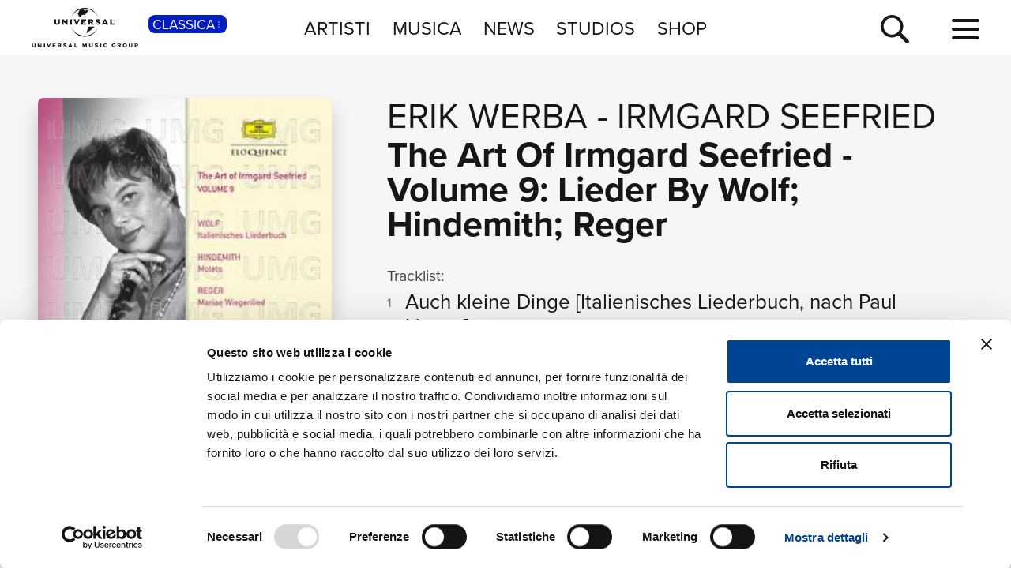

--- FILE ---
content_type: text/html; charset=UTF-8
request_url: https://www.universalmusic.it/musica-classica/album/the-art-of-irmgard-seefried-volume-9-lieder-by-wolf-hindemith-reger_31317548344/
body_size: 7005
content:
<!DOCTYPE html>
<html lang="it">  
	<head> 
				<meta charset="UTF-8">
<title>The Art Of Irmgard Seefried - Volume 9: Lieder By Wolf; Hindemith; Reger  di Irmgard Seefried, Erik Werba - Musica - Universal Music Italia</title>  
<meta name="description" content="The Art Of Irmgard Seefried - Volume 9: Lieder By Wolf; Hindemith; Reger  le tracce musicali dell'album di Irmgard Seefried, Erik Werba, naviga il sito per la discografia completa di Irmgard Seefried, Erik Werba e le sue novità musicali">
<meta name="keywords" content="The Art Of Irmgard Seefried - Volume 9: Lieder By Wolf; Hindemith; Reger, cd novità, novità classica, album  classica">


<meta name="viewport" content="width=device-width, initial-scale=1">
<meta name="facebook-domain-verification" content="8gj1o20ln9pvtxftj1yhj13akmpsp2">

<link rel="apple-touch-icon" sizes="180x180" href="/apple-touch-icon.png">
<link rel="icon" type="image/svg+xml" href="/favicon.svg" />
<link rel="icon" type="image/png" sizes="32x32" href="/favicon-32x32.png">
<link rel="icon" type="image/png" sizes="16x16" href="/favicon-16x16.png">
<link rel="manifest" href="/site.webmanifest">

<meta property="og:image" content="https://www.universalmusic.it/dbcommon/file/cover/31317548344.jpg">

<link rel="canonical" href="https://www.universalmusic.it/musica-classica/album/the-art-of-irmgard-seefried-volume-9-lieder-by-wolf-hindemith-reger_31317548344/">

<!--[if IE]>
    <meta http-equiv="X-UA-Compatible" content="IE=edge,chrome=1">
<![endif]-->

<link rel="stylesheet" href="https://use.typekit.net/duq1uwx.css">

<link rel="stylesheet" href="../../../common/css-min/styles.css" as="style" fetchpriority="high">

<script nonce="selfinline">

  var $MVCdominio = "https://www.universalmusic.it/";
  var $MVCdominioF = "https://www.universalmusic.it/musica-classica/";
  var $MVCe = "p";
  var $MVCdivisione = "classica";

</script>

  
  <script src="../../../common/js-min/main-min.js" data-cookieconsent="ignore"></script>
  


    
    <script id="Cookiebot" src="https://consent.cookiebot.com/uc.js" data-cbid="d0f658b5-9603-45ae-8ecb-c23f61a9df34" data-blockingmode="auto" type="text/javascript"></script>
    
    <!-- Google tag (gtag.js) -->
    <script async src="https://www.googletagmanager.com/gtag/js?id=G-QBM3N30NYF"></script>
    <script>
      window.dataLayer = window.dataLayer || [];
      function gtag(){dataLayer.push(arguments);}
      gtag('js', new Date());
    
      gtag('config', 'G-QBM3N30NYF');
    </script>
    
    <script>
      window.dataLayer = window.dataLayer || [];
      function gtag(){dataLayer.push(arguments);}	
    </script>
  
    <script type="text/plain" src="../../../common/js-min/datalayer-inc-min.js" data-cookieconsent="statistics"></script>
  
  
			</head>
	<body class="p-album-dettaglio s-album menu-top-menu bgc-grigio01">
		<div id="menu-top-e-submenu">
	<div id="menu-top">
		<nav class="menu-top-container d-flex flex-wrap align-items-center justify-content-center justify-content-between">
			<div class="menu-top-logo align-items-center col-7 col-lg-3" style="">
				<a class="menu-top-logoimg" href="../../../musica-classica/"><img src="../../../static/images/umg-logo-black.svg" alt="UMG Universal Music Group" width="135" height="50"></a>
				<span class="menu-top-divisione">
					CLASSICA<img src="../../../static/images/icon/dot-menu-white.svg" alt="divisione" width="10" height="10">
				</span>
			</div>
			<ul class="menu-top-voci nav col-auto justify-content-center d-none d-lg-flex">
				<li class="menu-top-voce "><a href="../../../musica-classica/artisti/in-primo-piano/" >ARTISTI</a></li>
				<li class="menu-top-voce "><a href="../../../musica-classica/nuove-uscite/" >MUSICA</a></li>
				<li class="menu-top-voce "><a href="../../../musica-classica/news/" >NEWS</a></li>
				<li class="menu-top-voce"><a href="https://studios.universalmusic.it/" rel="noopener" target="_blank">STUDIOS</a></li>
				<li class="menu-top-voce"><a href="https://shop.universalmusic.it/" rel="noopener" target="_blank">SHOP</a></li>
			</ul>
			<nav class="menu-top-dx col-5 col-lg-3 text-end">
				<a id="menu-top-cerca" class="menu-top-cerca" href="../../../musica-classica/ricerca/"><img src="../../../static/images/icon/search-black.svg" alt="Cerca" width="37" height="37"></a>
			</nav>
		</nav>
	</div>
	</div>		<div class="main-container">
			<div class="container-prodotto-dettaglio container-base bgc-grigio01">
	<section class="prodotto-dettaglio-section container-fluid">
		<div class="prodotto-dettaglio-el row">
			<div class="prodotto-dettaglio-img-container col-12 col-lg-4 nonvisibile-mobile">
				<div class="prodotto-dettaglio-img">
					<figure>
						<picture class="prodotto-dettaglio-img-picture">
						<source media="(max-width: 575px)" srcset="../../../dbcommon/file/cover/31317548344_thumb.jpg" type="image/jpeg" width="250" height="250"><source media="(min-width: 576px) and (max-width: 1023px)" srcset="../../../dbcommon/file/cover/31317548344_medium.jpg" type="image/jpeg" width="250" height="250"><source media="(min-width: 1024px)" srcset="../../../dbcommon/file/cover/31317548344.jpg" type="image/jpeg" width="250" height="250"><img src="../../../dbcommon/file/cover/31317548344.jpg" width="250" height="250" class=""  alt="The Art Of Irmgard Seefried - Volume 9: Lieder By Wolf; Hindemith; Reger - Irmgard Seefried, Erik Werba" loading="lazy">						</picture>
					<figure>
					<div class="p-dettaglio-btn-01">
											</div>
					<section class="prodotto-dettaglio-formati-container">
												<h4 class="prodotto-dettaglio-formati-tit">Formati disponibili:</h4>
												<div class="prodotto-dettaglio-formati-el">
							<div class="prodotto-dettaglio-formati-el-formato">
								<span class="prodotto-dettaglio-formati-el-formato-corto">Digitale</span>
								eAlbum Audio							</div>
														<div class="prodotto-dettaglio-formati-el-data">
								<span class="prodotto-dettaglio-formati-el-data-txt">Data di pubblicazione: </span>
								17.11.2014							</div>
							<div class="prodotto-dettaglio-formati-el-upc">
								<span class="prodotto-dettaglio-formati-el-upc-txt">UPC:</span>
								00028948090594							</div>
													</div>
																		
												<div class="prodotto-dettaglio-formati-el">
							<div class="prodotto-dettaglio-formati-el-etichetta">
								<span class="prodotto-dettaglio-formati-el-etichetta-txt">Etichetta:</span>
								Deutsche Grammophon (DG)							</div>
						</div>
												
												<div class="prodotto-dettaglio-formati-el">
							<h4 class="prodotto-dettaglio-formati-tit">Compositori:</h4>
														<div class="prodotto-dettaglio-formati-el-etichetta">
								<a href="../../../musica-classica/ricerca/album-compositori/?ccidco=20000098476" aria-label="Hugo Wolf" class="compositore-btn">Hugo Wolf</a>
							</div>
														<div class="prodotto-dettaglio-formati-el-etichetta">
								<a href="../../../musica-classica/ricerca/album-compositori/?ccidco=20000141588" aria-label="Max Reger" class="compositore-btn">Max Reger</a>
							</div>
														<div class="prodotto-dettaglio-formati-el-etichetta">
								<a href="../../../musica-classica/ricerca/album-compositori/?ccidco=20000116399" aria-label="Paul Hindemith" class="compositore-btn">Paul Hindemith</a>
							</div>
													</div>
												
					</section>
				</div>
			</div>
			<div class="prodotto-dettaglio-articolo-container col-12 col-lg-8">
				<header>
										<h2 class="prodotto-dettaglio-artista">
										<a href="../../../musica-classica/artista/erik-werba_20000094787/">Erik Werba</a> 
					 - 					<a href="../../../musica-classica/artista/irmgard-seefried_20000119494/">Irmgard Seefried</a> 
										</h2>
										<h1 class="prodotto-dettaglio-titolo">The Art Of Irmgard Seefried - Volume 9: Lieder By Wolf; Hindemith; Reger</h1>
				</header>
				<figure class="prodotto-dettaglio-img nonvisibile-desktop">
					<picture class="prodotto-dettaglio-img-picture">
					<source media="(max-width: 575px)" srcset="../../../dbcommon/file/cover/31317548344_thumb.jpg" type="image/jpeg" width="250" height="250"><source media="(min-width: 576px) and (max-width: 1023px)" srcset="../../../dbcommon/file/cover/31317548344_medium.jpg" type="image/jpeg" width="250" height="250"><source media="(min-width: 1024px)" srcset="../../../dbcommon/file/cover/31317548344.jpg" type="image/jpeg" width="250" height="250"><img src="../../../dbcommon/file/cover/31317548344.jpg" width="250" height="250" class=""  alt="The Art Of Irmgard Seefried - Volume 9: Lieder By Wolf; Hindemith; Reger - Irmgard Seefried, Erik Werba" loading="lazy">					</picture>
				</figure>
				
								
								<main class="prodotto-dettaglio-tracklist-container">
					<h4 id="prodotto-dettaglio-tracklist-tit" class="prodotto-dettaglio-tracklist-tit">Tracklist:</h4>
					<section class="prodotto-dettaglio-tracklist">
						
												<div id="prodotto-dettaglio-scroll-tracklist" class="prodotto-dettaglio-scroll prodotto-dettaglio-scroll-fade">
							
							
																					<article class="prodotto-dettaglio-traccia">
								<div class="prodotto-dettaglio-traccia-sommario row">
									<span class="prodotto-dettaglio-traccia-sommario-ord align-self-start">1</span> 
									<h5 class="prodotto-dettaglio-traccia-sommario-tit align-self-end"><span>Auch kleine Dinge <span>[Italienisches Liederbuch, nach Paul Heyse]</span></span></h5> 
									<span class="prodotto-dettaglio-traccia-sommario-tmp align-self-end">02:11</span>
								</div>
								<div class="prodotto-dettaglio-traccia-artista">Irmgard Seefried, Erik Werba</div>
								<div class="prodotto-dettaglio-traccia-esecuzioni d-none"> Soprano:  Irmgard Seefried  -  Piano:  Erik Werba  -  Composer:  Hugo Wolf  -  Producer:  Hans Ritter  -  Producer:  Hans Weber  -  Balance Engineer:  Harald Baudis </div>
							</article>
																					<article class="prodotto-dettaglio-traccia">
								<div class="prodotto-dettaglio-traccia-sommario row">
									<span class="prodotto-dettaglio-traccia-sommario-ord align-self-start">2</span> 
									<h5 class="prodotto-dettaglio-traccia-sommario-tit align-self-end"><span>Schweig einmal still <span>[Italienisches Liederbuch, nach Paul Heyse]</span></span></h5> 
									<span class="prodotto-dettaglio-traccia-sommario-tmp align-self-end">00:58</span>
								</div>
								<div class="prodotto-dettaglio-traccia-artista">Irmgard Seefried, Erik Werba</div>
								<div class="prodotto-dettaglio-traccia-esecuzioni d-none"> Soprano:  Irmgard Seefried  -  Piano:  Erik Werba  -  Composer:  Hugo Wolf  -  Producer:  Hans Ritter  -  Producer:  Hans Weber  -  Balance Engineer:  Harald Baudis </div>
							</article>
																					<article class="prodotto-dettaglio-traccia">
								<div class="prodotto-dettaglio-traccia-sommario row">
									<span class="prodotto-dettaglio-traccia-sommario-ord align-self-start">3</span> 
									<h5 class="prodotto-dettaglio-traccia-sommario-tit align-self-end"><span>Wer rief dich denn? <span>[Italienisches Liederbuch, nach Paul Heyse]</span></span></h5> 
									<span class="prodotto-dettaglio-traccia-sommario-tmp align-self-end">01:04</span>
								</div>
								<div class="prodotto-dettaglio-traccia-artista">Irmgard Seefried, Erik Werba</div>
								<div class="prodotto-dettaglio-traccia-esecuzioni d-none"> Soprano:  Irmgard Seefried  -  Piano:  Erik Werba  -  Composer:  Hugo Wolf  -  Producer:  Hans Ritter  -  Producer:  Hans Weber  -  Balance Engineer:  Harald Baudis </div>
							</article>
																					<article class="prodotto-dettaglio-traccia">
								<div class="prodotto-dettaglio-traccia-sommario row">
									<span class="prodotto-dettaglio-traccia-sommario-ord align-self-start">4</span> 
									<h5 class="prodotto-dettaglio-traccia-sommario-tit align-self-end"><span>Was soll der Zorn <span>[Italienisches Liederbuch, nach Paul Heyse]</span></span></h5> 
									<span class="prodotto-dettaglio-traccia-sommario-tmp align-self-end">01:43</span>
								</div>
								<div class="prodotto-dettaglio-traccia-artista">Irmgard Seefried, Erik Werba</div>
								<div class="prodotto-dettaglio-traccia-esecuzioni d-none"> Soprano:  Irmgard Seefried  -  Piano:  Erik Werba  -  Composer:  Hugo Wolf  -  Producer:  Hans Ritter  -  Producer:  Hans Weber  -  Balance Engineer:  Harald Baudis </div>
							</article>
																					<article class="prodotto-dettaglio-traccia">
								<div class="prodotto-dettaglio-traccia-sommario row">
									<span class="prodotto-dettaglio-traccia-sommario-ord align-self-start">5</span> 
									<h5 class="prodotto-dettaglio-traccia-sommario-tit align-self-end"><span>Verschling der Abgrund meines Liebsten H&uuml;tte <span>[Italienisches Liederbuch, nach Paul Heyse]</span></span></h5> 
									<span class="prodotto-dettaglio-traccia-sommario-tmp align-self-end">01:08</span>
								</div>
								<div class="prodotto-dettaglio-traccia-artista">Irmgard Seefried, Erik Werba</div>
								<div class="prodotto-dettaglio-traccia-esecuzioni d-none"> Soprano:  Irmgard Seefried  -  Piano:  Erik Werba  -  Composer:  Hugo Wolf  -  Producer:  Hans Ritter  -  Producer:  Hans Weber  -  Balance Engineer:  Harald Baudis </div>
							</article>
																					<article class="prodotto-dettaglio-traccia">
								<div class="prodotto-dettaglio-traccia-sommario row">
									<span class="prodotto-dettaglio-traccia-sommario-ord align-self-start">6</span> 
									<h5 class="prodotto-dettaglio-traccia-sommario-tit align-self-end"><span>Ich esse nun mein Brot <span>[Italienisches Liederbuch, nach Paul Heyse]</span></span></h5> 
									<span class="prodotto-dettaglio-traccia-sommario-tmp align-self-end">01:36</span>
								</div>
								<div class="prodotto-dettaglio-traccia-artista">Irmgard Seefried, Erik Werba</div>
								<div class="prodotto-dettaglio-traccia-esecuzioni d-none"> Soprano:  Irmgard Seefried  -  Piano:  Erik Werba  -  Composer:  Hugo Wolf  -  Producer:  Hans Ritter  -  Producer:  Hans Weber  -  Balance Engineer:  Harald Baudis </div>
							</article>
																					<article class="prodotto-dettaglio-traccia">
								<div class="prodotto-dettaglio-traccia-sommario row">
									<span class="prodotto-dettaglio-traccia-sommario-ord align-self-start">7</span> 
									<h5 class="prodotto-dettaglio-traccia-sommario-tit align-self-end"><span>Wenn du, mein Liebster <span>[Italienisches Liederbuch, nach Paul Heyse]</span></span></h5> 
									<span class="prodotto-dettaglio-traccia-sommario-tmp align-self-end">01:36</span>
								</div>
								<div class="prodotto-dettaglio-traccia-artista">Irmgard Seefried, Erik Werba</div>
								<div class="prodotto-dettaglio-traccia-esecuzioni d-none"> Soprano:  Irmgard Seefried  -  Piano:  Erik Werba  -  Composer:  Hugo Wolf  -  Producer:  Hans Ritter  -  Producer:  Hans Weber  -  Balance Engineer:  Harald Baudis </div>
							</article>
																					<article class="prodotto-dettaglio-traccia">
								<div class="prodotto-dettaglio-traccia-sommario row">
									<span class="prodotto-dettaglio-traccia-sommario-ord align-self-start">8</span> 
									<h5 class="prodotto-dettaglio-traccia-sommario-tit align-self-end"><span>Wir haben beide lange Zeit geschwiegen <span>[Italienisches Liederbuch, nach Paul Heyse]</span></span></h5> 
									<span class="prodotto-dettaglio-traccia-sommario-tmp align-self-end">01:59</span>
								</div>
								<div class="prodotto-dettaglio-traccia-artista">Irmgard Seefried, Erik Werba</div>
								<div class="prodotto-dettaglio-traccia-esecuzioni d-none"> Soprano:  Irmgard Seefried  -  Piano:  Erik Werba  -  Composer:  Hugo Wolf  -  Producer:  Hans Ritter  -  Producer:  Hans Weber  -  Balance Engineer:  Harald Baudis </div>
							</article>
																					<article class="prodotto-dettaglio-traccia">
								<div class="prodotto-dettaglio-traccia-sommario row">
									<span class="prodotto-dettaglio-traccia-sommario-ord align-self-start">9</span> 
									<h5 class="prodotto-dettaglio-traccia-sommario-tit align-self-end"><span>Mein Liebster singt <span>[Italienisches Liederbuch, nach Paul Heyse]</span></span></h5> 
									<span class="prodotto-dettaglio-traccia-sommario-tmp align-self-end">01:22</span>
								</div>
								<div class="prodotto-dettaglio-traccia-artista">Irmgard Seefried, Erik Werba</div>
								<div class="prodotto-dettaglio-traccia-esecuzioni d-none"> Soprano:  Irmgard Seefried  -  Piano:  Erik Werba  -  Composer:  Hugo Wolf  -  Producer:  Hans Ritter  -  Producer:  Hans Weber  -  Balance Engineer:  Harald Baudis </div>
							</article>
																					<article class="prodotto-dettaglio-traccia">
								<div class="prodotto-dettaglio-traccia-sommario row">
									<span class="prodotto-dettaglio-traccia-sommario-ord align-self-start">10</span> 
									<h5 class="prodotto-dettaglio-traccia-sommario-tit align-self-end"><span>Wohl kenn&#039; ich euren Stand <span>[Italienisches Liederbuch, nach Paul Heyse]</span></span></h5> 
									<span class="prodotto-dettaglio-traccia-sommario-tmp align-self-end">01:40</span>
								</div>
								<div class="prodotto-dettaglio-traccia-artista">Irmgard Seefried, Erik Werba</div>
								<div class="prodotto-dettaglio-traccia-esecuzioni d-none"> Soprano:  Irmgard Seefried  -  Piano:  Erik Werba  -  Composer:  Hugo Wolf  -  Producer:  Hans Ritter  -  Producer:  Hans Weber  -  Balance Engineer:  Harald Baudis </div>
							</article>
																					<article class="prodotto-dettaglio-traccia">
								<div class="prodotto-dettaglio-traccia-sommario row">
									<span class="prodotto-dettaglio-traccia-sommario-ord align-self-start">11</span> 
									<h5 class="prodotto-dettaglio-traccia-sommario-tit align-self-end"><span>Man sagt mir <span>[Italienisches Liederbuch, nach Paul Heyse]</span></span></h5> 
									<span class="prodotto-dettaglio-traccia-sommario-tmp align-self-end">01:11</span>
								</div>
								<div class="prodotto-dettaglio-traccia-artista">Irmgard Seefried, Erik Werba</div>
								<div class="prodotto-dettaglio-traccia-esecuzioni d-none"> Soprano:  Irmgard Seefried  -  Piano:  Erik Werba  -  Composer:  Hugo Wolf  -  Producer:  Hans Ritter  -  Producer:  Hans Weber  -  Balance Engineer:  Harald Baudis </div>
							</article>
																					<article class="prodotto-dettaglio-traccia">
								<div class="prodotto-dettaglio-traccia-sommario row">
									<span class="prodotto-dettaglio-traccia-sommario-ord align-self-start">12</span> 
									<h5 class="prodotto-dettaglio-traccia-sommario-tit align-self-end"><span>Mir ward gesagt <span>[Italienisches Liederbuch, nach Paul Heyse]</span></span></h5> 
									<span class="prodotto-dettaglio-traccia-sommario-tmp align-self-end">01:34</span>
								</div>
								<div class="prodotto-dettaglio-traccia-artista">Irmgard Seefried, Erik Werba</div>
								<div class="prodotto-dettaglio-traccia-esecuzioni d-none"> Soprano:  Irmgard Seefried  -  Piano:  Erik Werba  -  Composer:  Hugo Wolf  -  Producer:  Hans Ritter  -  Producer:  Hans Weber  -  Balance Engineer:  Harald Baudis </div>
							</article>
																					<article class="prodotto-dettaglio-traccia">
								<div class="prodotto-dettaglio-traccia-sommario row">
									<span class="prodotto-dettaglio-traccia-sommario-ord align-self-start">13</span> 
									<h5 class="prodotto-dettaglio-traccia-sommario-tit align-self-end"><span>Heut&#039; Nacht erhob ich mich <span>[Italienisches Liederbuch, nach Paul Heyse]</span></span></h5> 
									<span class="prodotto-dettaglio-traccia-sommario-tmp align-self-end">01:44</span>
								</div>
								<div class="prodotto-dettaglio-traccia-artista">Irmgard Seefried, Erik Werba</div>
								<div class="prodotto-dettaglio-traccia-esecuzioni d-none"> Soprano:  Irmgard Seefried  -  Piano:  Erik Werba  -  Composer:  Hugo Wolf  -  Producer:  Hans Ritter  -  Producer:  Hans Weber  -  Balance Engineer:  Harald Baudis </div>
							</article>
																					<article class="prodotto-dettaglio-traccia">
								<div class="prodotto-dettaglio-traccia-sommario row">
									<span class="prodotto-dettaglio-traccia-sommario-ord align-self-start">14</span> 
									<h5 class="prodotto-dettaglio-traccia-sommario-tit align-self-end"><span>O w&auml;r&#039; dein Haus durchsichtig <span>[Italienisches Liederbuch, nach Paul Heyse]</span></span></h5> 
									<span class="prodotto-dettaglio-traccia-sommario-tmp align-self-end">01:17</span>
								</div>
								<div class="prodotto-dettaglio-traccia-artista">Irmgard Seefried, Erik Werba</div>
								<div class="prodotto-dettaglio-traccia-esecuzioni d-none"> Soprano:  Irmgard Seefried  -  Piano:  Erik Werba  -  Composer:  Hugo Wolf  -  Producer:  Hans Ritter  -  Producer:  Hans Weber  -  Balance Engineer:  Harald Baudis </div>
							</article>
																					<article class="prodotto-dettaglio-traccia">
								<div class="prodotto-dettaglio-traccia-sommario row">
									<span class="prodotto-dettaglio-traccia-sommario-ord align-self-start">15</span> 
									<h5 class="prodotto-dettaglio-traccia-sommario-tit align-self-end"><span>Gesegnet sei das Gr&uuml;n <span>[Italienisches Liederbuch, nach Paul Heyse]</span></span></h5> 
									<span class="prodotto-dettaglio-traccia-sommario-tmp align-self-end">01:19</span>
								</div>
								<div class="prodotto-dettaglio-traccia-artista">Irmgard Seefried, Erik Werba</div>
								<div class="prodotto-dettaglio-traccia-esecuzioni d-none"> Soprano:  Irmgard Seefried  -  Piano:  Erik Werba  -  Composer:  Hugo Wolf  -  Producer:  Hans Ritter  -  Producer:  Hans Weber  -  Balance Engineer:  Harald Baudis </div>
							</article>
																					<article class="prodotto-dettaglio-traccia">
								<div class="prodotto-dettaglio-traccia-sommario row">
									<span class="prodotto-dettaglio-traccia-sommario-ord align-self-start">16</span> 
									<h5 class="prodotto-dettaglio-traccia-sommario-tit align-self-end"><span>Ihr jungen Leute <span>[Italienisches Liederbuch, nach Paul Heyse]</span></span></h5> 
									<span class="prodotto-dettaglio-traccia-sommario-tmp align-self-end">01:11</span>
								</div>
								<div class="prodotto-dettaglio-traccia-artista">Irmgard Seefried, Erik Werba</div>
								<div class="prodotto-dettaglio-traccia-esecuzioni d-none"> Soprano:  Irmgard Seefried  -  Piano:  Erik Werba  -  Composer:  Hugo Wolf  -  Producer:  Hans Ritter  -  Producer:  Hans Weber  -  Balance Engineer:  Harald Baudis </div>
							</article>
																					<article class="prodotto-dettaglio-traccia">
								<div class="prodotto-dettaglio-traccia-sommario row">
									<span class="prodotto-dettaglio-traccia-sommario-ord align-self-start">17</span> 
									<h5 class="prodotto-dettaglio-traccia-sommario-tit align-self-end"><span>Du denkst mit einem F&auml;dchen <span>[Italienisches Liederbuch, nach Paul Heyse]</span></span></h5> 
									<span class="prodotto-dettaglio-traccia-sommario-tmp align-self-end">01:04</span>
								</div>
								<div class="prodotto-dettaglio-traccia-artista">Irmgard Seefried, Erik Werba</div>
								<div class="prodotto-dettaglio-traccia-esecuzioni d-none"> Soprano:  Irmgard Seefried  -  Piano:  Erik Werba  -  Composer:  Hugo Wolf  -  Producer:  Hans Ritter  -  Producer:  Hans Weber  -  Balance Engineer:  Harald Baudis </div>
							</article>
																					<article class="prodotto-dettaglio-traccia">
								<div class="prodotto-dettaglio-traccia-sommario row">
									<span class="prodotto-dettaglio-traccia-sommario-ord align-self-start">18</span> 
									<h5 class="prodotto-dettaglio-traccia-sommario-tit align-self-end"><span>Mein Liebster ist so klein <span>[Italienisches Liederbuch, nach Paul Heyse]</span></span></h5> 
									<span class="prodotto-dettaglio-traccia-sommario-tmp align-self-end">01:33</span>
								</div>
								<div class="prodotto-dettaglio-traccia-artista">Irmgard Seefried, Erik Werba</div>
								<div class="prodotto-dettaglio-traccia-esecuzioni d-none"> Soprano:  Irmgard Seefried  -  Piano:  Erik Werba  -  Composer:  Hugo Wolf  -  Producer:  Hans Ritter  -  Producer:  Hans Weber  -  Balance Engineer:  Harald Baudis </div>
							</article>
																					<article class="prodotto-dettaglio-traccia">
								<div class="prodotto-dettaglio-traccia-sommario row">
									<span class="prodotto-dettaglio-traccia-sommario-ord align-self-start">19</span> 
									<h5 class="prodotto-dettaglio-traccia-sommario-tit align-self-end"><span>Nein, junger Herr <span>[Italienisches Liederbuch, nach Paul Heyse]</span></span></h5> 
									<span class="prodotto-dettaglio-traccia-sommario-tmp align-self-end">00:40</span>
								</div>
								<div class="prodotto-dettaglio-traccia-artista">Irmgard Seefried, Erik Werba</div>
								<div class="prodotto-dettaglio-traccia-esecuzioni d-none"> Soprano:  Irmgard Seefried  -  Piano:  Erik Werba  -  Composer:  Hugo Wolf  -  Producer:  Hans Ritter  -  Producer:  Hans Weber  -  Balance Engineer:  Harald Baudis </div>
							</article>
																					<article class="prodotto-dettaglio-traccia">
								<div class="prodotto-dettaglio-traccia-sommario row">
									<span class="prodotto-dettaglio-traccia-sommario-ord align-self-start">20</span> 
									<h5 class="prodotto-dettaglio-traccia-sommario-tit align-self-end"><span>Wie lange schon <span>[Italienisches Liederbuch, nach Paul Heyse]</span></span></h5> 
									<span class="prodotto-dettaglio-traccia-sommario-tmp align-self-end">01:46</span>
								</div>
								<div class="prodotto-dettaglio-traccia-artista">Irmgard Seefried, Erik Werba</div>
								<div class="prodotto-dettaglio-traccia-esecuzioni d-none"> Soprano:  Irmgard Seefried  -  Piano:  Erik Werba  -  Composer:  Hugo Wolf  -  Producer:  Hans Ritter  -  Producer:  Hans Weber  -  Balance Engineer:  Harald Baudis </div>
							</article>
																					<article class="prodotto-dettaglio-traccia">
								<div class="prodotto-dettaglio-traccia-sommario row">
									<span class="prodotto-dettaglio-traccia-sommario-ord align-self-start">21</span> 
									<h5 class="prodotto-dettaglio-traccia-sommario-tit align-self-end"><span>Mein Liebster hat zur Tische <span>[Italienisches Liederbuch, nach Paul Heyse]</span></span></h5> 
									<span class="prodotto-dettaglio-traccia-sommario-tmp align-self-end">00:46</span>
								</div>
								<div class="prodotto-dettaglio-traccia-artista">Irmgard Seefried, Erik Werba</div>
								<div class="prodotto-dettaglio-traccia-esecuzioni d-none"> Soprano:  Irmgard Seefried  -  Piano:  Erik Werba  -  Composer:  Hugo Wolf  -  Producer:  Hans Ritter  -  Producer:  Hans Weber  -  Balance Engineer:  Harald Baudis </div>
							</article>
																					<article class="prodotto-dettaglio-traccia">
								<div class="prodotto-dettaglio-traccia-sommario row">
									<span class="prodotto-dettaglio-traccia-sommario-ord align-self-start">22</span> 
									<h5 class="prodotto-dettaglio-traccia-sommario-tit align-self-end"><span>Du sagst mir <span>[Italienisches Liederbuch, nach Paul Heyse]</span></span></h5> 
									<span class="prodotto-dettaglio-traccia-sommario-tmp align-self-end">01:08</span>
								</div>
								<div class="prodotto-dettaglio-traccia-artista">Irmgard Seefried, Erik Werba</div>
								<div class="prodotto-dettaglio-traccia-esecuzioni d-none"> Soprano:  Irmgard Seefried  -  Piano:  Erik Werba  -  Composer:  Hugo Wolf  -  Producer:  Hans Ritter  -  Producer:  Hans Weber  -  Balance Engineer:  Harald Baudis </div>
							</article>
																					<article class="prodotto-dettaglio-traccia">
								<div class="prodotto-dettaglio-traccia-sommario row">
									<span class="prodotto-dettaglio-traccia-sommario-ord align-self-start">23</span> 
									<h5 class="prodotto-dettaglio-traccia-sommario-tit align-self-end"><span>Ich hab&#039; in Penna <span>[Italienisches Liederbuch, nach Paul Heyse]</span></span></h5> 
									<span class="prodotto-dettaglio-traccia-sommario-tmp align-self-end">00:49</span>
								</div>
								<div class="prodotto-dettaglio-traccia-artista">Irmgard Seefried, Erik Werba</div>
								<div class="prodotto-dettaglio-traccia-esecuzioni d-none"> Soprano:  Irmgard Seefried  -  Piano:  Erik Werba  -  Composer:  Hugo Wolf  -  Producer:  Hans Ritter  -  Producer:  Hans Weber  -  Balance Engineer:  Harald Baudis </div>
							</article>
																					<article class="prodotto-dettaglio-traccia">
								<div class="prodotto-dettaglio-traccia-sommario row">
									<span class="prodotto-dettaglio-traccia-sommario-ord align-self-start">24</span> 
									<h5 class="prodotto-dettaglio-traccia-sommario-tit align-self-end"><span>Denk es, O Seele [M&ouml;rike-Lieder]</span></h5> 
									<span class="prodotto-dettaglio-traccia-sommario-tmp align-self-end">03:30</span>
								</div>
								<div class="prodotto-dettaglio-traccia-artista">Irmgard Seefried, Erik Werba</div>
								<div class="prodotto-dettaglio-traccia-esecuzioni d-none"> Producer:  Dr. Fred Hamel  -  Soprano:  Irmgard Seefried  -  Piano:  Erik Werba  -  Composer:  Hugo Wolf </div>
							</article>
																					<article class="prodotto-dettaglio-traccia">
								<div class="prodotto-dettaglio-traccia-sommario row">
									<span class="prodotto-dettaglio-traccia-sommario-ord align-self-start">25</span> 
									<h5 class="prodotto-dettaglio-traccia-sommario-tit align-self-end"><span>Nimmersatte Liebe [M&ouml;rike-Lieder]</span></h5> 
									<span class="prodotto-dettaglio-traccia-sommario-tmp align-self-end">02:00</span>
								</div>
								<div class="prodotto-dettaglio-traccia-artista">Irmgard Seefried, Erik Werba</div>
								<div class="prodotto-dettaglio-traccia-esecuzioni d-none"> Soprano:  Irmgard Seefried  -  Producer:  Dr. Fred Hamel  -  Piano:  Erik Werba  -  Composer:  Hugo Wolf </div>
							</article>
																					<article class="prodotto-dettaglio-traccia">
								<div class="prodotto-dettaglio-traccia-sommario row">
									<span class="prodotto-dettaglio-traccia-sommario-ord align-self-start">26</span> 
									<h5 class="prodotto-dettaglio-traccia-sommario-tit align-self-end"><span>Morike Lieder: 25. Das Schlafende Jesuskind</span></h5> 
									<span class="prodotto-dettaglio-traccia-sommario-tmp align-self-end">02:37</span>
								</div>
								<div class="prodotto-dettaglio-traccia-artista">Erik Werba, Irmgard Seefried</div>
								<div class="prodotto-dettaglio-traccia-esecuzioni d-none"> Piano:  Erik Werba  -  Soprano:  Irmgard Seefried  -  Composer:  Hugo Wolf </div>
							</article>
																					<article class="prodotto-dettaglio-traccia">
								<div class="prodotto-dettaglio-traccia-sommario row">
									<span class="prodotto-dettaglio-traccia-sommario-ord align-self-start">27</span> 
									<h5 class="prodotto-dettaglio-traccia-sommario-tit align-self-end"><span>13 Motets: 8. Cum Natus Esset</span></h5> 
									<span class="prodotto-dettaglio-traccia-sommario-tmp align-self-end">07:40</span>
								</div>
								<div class="prodotto-dettaglio-traccia-artista">Erik Werba, Irmgard Seefried</div>
								<div class="prodotto-dettaglio-traccia-esecuzioni d-none"> Piano:  Erik Werba  -  Soprano:  Irmgard Seefried  -  Composer:  Paul Hindemith </div>
							</article>
																					<article class="prodotto-dettaglio-traccia">
								<div class="prodotto-dettaglio-traccia-sommario row">
									<span class="prodotto-dettaglio-traccia-sommario-ord align-self-start">28</span> 
									<h5 class="prodotto-dettaglio-traccia-sommario-tit align-self-end"><span>13 Motets: 2. Pastores Loquebantur</span></h5> 
									<span class="prodotto-dettaglio-traccia-sommario-tmp align-self-end">03:20</span>
								</div>
								<div class="prodotto-dettaglio-traccia-artista">Erik Werba, Irmgard Seefried</div>
								<div class="prodotto-dettaglio-traccia-esecuzioni d-none"> Piano:  Erik Werba  -  Soprano:  Irmgard Seefried  -  Composer:  Paul Hindemith </div>
							</article>
																					<article class="prodotto-dettaglio-traccia">
								<div class="prodotto-dettaglio-traccia-sommario row">
									<span class="prodotto-dettaglio-traccia-sommario-ord align-self-start">29</span> 
									<h5 class="prodotto-dettaglio-traccia-sommario-tit align-self-end"><span>13 Motets: 11. Nuptiae Factae Sunt</span></h5> 
									<span class="prodotto-dettaglio-traccia-sommario-tmp align-self-end">04:50</span>
								</div>
								<div class="prodotto-dettaglio-traccia-artista">Erik Werba, Irmgard Seefried</div>
								<div class="prodotto-dettaglio-traccia-esecuzioni d-none"> Piano:  Erik Werba  -  Soprano:  Irmgard Seefried  -  Composer:  Paul Hindemith </div>
							</article>
																					<article class="prodotto-dettaglio-traccia">
								<div class="prodotto-dettaglio-traccia-sommario row">
									<span class="prodotto-dettaglio-traccia-sommario-ord align-self-start">30</span> 
									<h5 class="prodotto-dettaglio-traccia-sommario-tit align-self-end"><span>Mari&auml; Wiegenlied, Op.76/52</span></h5> 
									<span class="prodotto-dettaglio-traccia-sommario-tmp align-self-end">02:35</span>
								</div>
								<div class="prodotto-dettaglio-traccia-artista">Irmgard Seefried, Wolfgang Schneiderhan, Erik Werba</div>
								<div class="prodotto-dettaglio-traccia-esecuzioni d-none"> Recording Engineer:  Heinrich Keilholz  -  Soprano:  Irmgard Seefried  -  Associate Producer:  Dr. Fred Hamel  -  Violin:  Wolfgang Schneiderhan  -  Piano:  Erik Werba  -  Composer:  Max Reger </div>
							</article>
																				
												</div>
						<div class="prodotto-dettaglio-scroll-btn nonvisibile-desktop"><button class="btn-accordionconscroll btn-espandi-01 " data-id="prodotto-dettaglio-scroll-tracklist" data-stato="chiuso" data-txtc="Vedi la tracklist completa" data-txto="Nascondi la tracklist completa" aria-label="Vedi la tracklist completa"><span class="btn-espandi-01-txt">Vedi la tracklist completa</span> <img src="../../../static/images/icon/submenu-icon-down-02-black.svg" alt="vedi" width="16" height="16"></button></div>
												
						<div class="prodotto-dettaglio-tracklistextra nonvisibile-mobile"><button class="btn-toggledettagli btn-espandi-01 " data-classe="prodotto-dettaglio-traccia-esecuzioni" data-stato="chiuso" data-txtc="vedi i dettagli dei brani" data-txto="nascondi i dettagli dei brani" aria-label="vedi i dettagli dei brani"><span class="btn-espandi-01-txt">vedi i dettagli dei brani</span> <img src="../../../static/images/icon/submenu-icon-down-02-black.svg" alt="vedi" width="16" height="16"></button></div>
					</section>
										<section class="prodotto-dettaglio-formati-container nonvisibile-desktop">
						
						<h4 class="prodotto-dettaglio-formati-tit">Formati disponibili:</h4>
						
													
														<div class="prodotto-dettaglio-formati-el prodotto-dettaglio-formati-el-noborder">
								<div class="prodotto-dettaglio-formati-el-formato">
									<span class="prodotto-dettaglio-formati-el-formato-corto">Digitale</span>
									eAlbum Audio								</div>
																<div class="prodotto-dettaglio-formati-el-data">
									<span class="prodotto-dettaglio-formati-el-data-txt">Data di pubblicazione: </span>
									17.11.2014								</div>
								<div class="prodotto-dettaglio-formati-el-upc">
									<span class="prodotto-dettaglio-formati-el-upc-txt">UPC:</span>
									00028948090594								</div>
															</div>
													
												
												<div class="prodotto-dettaglio-formati-el prodotto-dettaglio-formati-el-noborder">
							<div class="prodotto-dettaglio-formati-el-etichetta">
								<span class="prodotto-dettaglio-formati-el-etichetta-txt">Etichetta:</span>
								Deutsche Grammophon (DG)							</div>
						</div>
											</section>
									</main>
							</div>
		</div>
	</section>
</div>							
			<nav class="btm-breadcrumb overflow-hidden bgc-grigio01" aria-label="breadcrumb">
	<ol itemscope itemtype="https://schema.org/BreadcrumbList">
		<li class="breadcrumb-item" itemprop="itemListElement" itemscope itemtype="https://schema.org/ListItem">
			<a itemprop="item" href="../../../musica-classica/"><span itemprop="name">Home Classica</span></a>
			<meta itemprop="position" content="1" />
		</li> 
		<li itemprop="itemListElement" itemscope itemtype="https://schema.org/ListItem" aria-current="page">&nbsp; <span class="breadcrumb-sep">&gt;</span> &nbsp; <span itemprop="name">The Art Of Irmgard Seefried - Volume 9: Lieder By Wolf; Hindemith; Reger</span><meta itemprop="position" content="2" /></li>	
	</ol>
</nav>			
		</div>
		<footer id="footer-container">
	<div class="footer-logo"><a href="../../../musica-classica/"><img src="../../../static/images/umg-logo-white.svg" alt="UMG Universal Music Group" width="160" height="60"></a></div>
	<nav class="footer-social">
		<a href="https://www.facebook.com/universalmusicitalia" aria-label="facebook" rel="noopener" target="_blank"><img src="../../../static/images/icon/social/fb-white.svg" alt="facebook" width="30" height="30"></a>
		<a href="https://x.com/UMusicItalia" aria-label="twitter" rel="noopener" target="_blank"><img src="../../../static/images/icon/social/x-white.svg" alt="x" width="30" height="30"></a>
		<a href="https://www.youtube.com/universalmusicitalia" aria-label="youtube" rel="noopener" target="_blank"><img src="../../../static/images/icon/social/yt-white.svg" alt="youtube" width="30" height="30"></a>
		<a href="https://www.instagram.com/universalmusicitalia/" aria-label="instagram" rel="noopener" target="_blank"><img src="../../../static/images/icon/social/ig-white.svg" alt="instagram" width="30" height="30"></a>
		<a href="https://www.tiktok.com/@universalmusicitalia" aria-label="TikTok" rel="noopener" target="_blank"><img src="../../../static/images/icon/social/tt-white.svg" alt="tiktok" width="30" height="30"></a>
		<span class="footer-pipe"></span>
		<a href="https://open.spotify.com/user/digster_italy" aria-label="spotify" rel="noopener" target="_blank"><img src="../../../static/images/icon/social/spotify-white.svg" alt="spotify" width="30" height="30"></a>
		<a href="https://music.apple.com/it/curator/digster/1058671839" aria-label="apple music" rel="noopener" target="_blank"><img src="../../../static/images/icon/social/apple-music-white.svg" alt="apple music" width="30" height="30"></a>
		<a href="https://music.amazon.it" aria-label="amazon music" rel="noopener" target="_blank"><img src="../../../static/images/icon/social/amazon-music-white.svg" alt="amazon music" width="30" height="30"></a>
		<a href="https://open.spotify.com/user/udiscoveritalia" aria-label="Universal Music Italia Rewind" rel="noopener" target="_blank"><img src="../../../static/images/icon/social/rewind-white.svg" alt="Universal Music Italia Rewind" width="30" height="30"></a>
	</nav>
	<div class="footer-info">
		UNIVERSAL MUSIC ITALIA s.r.l. (Societ&agrave; con unico socio) |  Via Nervesa, 21 - 20139 Milano<br>
		P.IVA IT03802730154 Iscritta al REA di Milano con il numero 966135 in data 29/06/1977 <span class="footer-info-pipe">|</span><br class="footer-info-br"> Capitale sociale Euro 2.000.000 interamente versato.<br>
		Universal Music Italia, nel rispetto delle best practices in tema di corporate compliance ed al fine di migliorare i rapporti con tutti gli stakeholders, <br class="footer-info-br">
		si &egrave; dotata di un modello di gestione e organizzazione ex d.lgs. 231/2001 e di un codice etico.<br>
		<a href="../../../musica-classica/mog/" style="font-weight: bold;">Modello Organizzativo Generale</a> | <a href="../../../musica-classica/codice-etico/" style="font-weight: bold;">Codice Etico Universal Music Italia</a><br>
		<a href="../../../musica-classica/whistleblowing/" style="font-weight: bold;">Whistleblowing</a> | <a href="../../../musica-classica/privacy-whistleblowing/" style="font-weight: bold;">Privacy Whistleblowing</a><br>
		<a href="../../../musica-classica/privacy-policy/" style="font-weight: bold;">Privacy e Cookie Policy</a> | <a href="../../../musica-classica/privacy-utente/" style="font-weight: bold;">Diritti dell&rsquo;utente sulla Privacy</a><br>
		<br>
		<div class="footer-info-btm"><b><a href="https://www.universalmusic.com/company/#organization" rel="noopener" target="_blank">&copy; Copyright 2026 Universal Music Group N.V.</a> All rights reserved.
		<a href="../../../musica-classica/credits/">Credits</a></b></div>
	</div>
</footer>

<script nonce="selfinline" type="application/ld+json">
{
    "@context": "https://schema.org",
    "@type": "MusicAlbum",
    "name": "The Art Of Irmgard Seefried - Volume 9: Lieder By Wolf; Hindemith; Reger",
    "byArtist": [
        {
            "@type": "MusicGroup",
            "name": "Erik Werba"
        },
        {
            "@type": "MusicGroup",
            "name": "Irmgard Seefried"
        }
    ],
    "image": "https://www.universalmusic.it/dbcommon/file/cover/31317548344.jpg",
    "numTracks": 30,
    "track": [
        {
            "@type": "MusicRecording",
            "duration": "PT02M11S",
            "name": "Auch kleine Dinge <span>[Italienisches Liederbuch, nach Paul Heyse]</span>"
        },
        {
            "@type": "MusicRecording",
            "duration": "PT00M58S",
            "name": "Schweig einmal still <span>[Italienisches Liederbuch, nach Paul Heyse]</span>"
        },
        {
            "@type": "MusicRecording",
            "duration": "PT01M04S",
            "name": "Wer rief dich denn? <span>[Italienisches Liederbuch, nach Paul Heyse]</span>"
        },
        {
            "@type": "MusicRecording",
            "duration": "PT01M43S",
            "name": "Was soll der Zorn <span>[Italienisches Liederbuch, nach Paul Heyse]</span>"
        },
        {
            "@type": "MusicRecording",
            "duration": "PT01M08S",
            "name": "Verschling der Abgrund meines Liebsten H&uuml;tte <span>[Italienisches Liederbuch, nach Paul Heyse]</span>"
        },
        {
            "@type": "MusicRecording",
            "duration": "PT01M36S",
            "name": "Ich esse nun mein Brot <span>[Italienisches Liederbuch, nach Paul Heyse]</span>"
        },
        {
            "@type": "MusicRecording",
            "duration": "PT01M36S",
            "name": "Wenn du, mein Liebster <span>[Italienisches Liederbuch, nach Paul Heyse]</span>"
        },
        {
            "@type": "MusicRecording",
            "duration": "PT01M59S",
            "name": "Wir haben beide lange Zeit geschwiegen <span>[Italienisches Liederbuch, nach Paul Heyse]</span>"
        },
        {
            "@type": "MusicRecording",
            "duration": "PT01M22S",
            "name": "Mein Liebster singt <span>[Italienisches Liederbuch, nach Paul Heyse]</span>"
        },
        {
            "@type": "MusicRecording",
            "duration": "PT01M40S",
            "name": "Wohl kenn&#039; ich euren Stand <span>[Italienisches Liederbuch, nach Paul Heyse]</span>"
        },
        {
            "@type": "MusicRecording",
            "duration": "PT01M11S",
            "name": "Man sagt mir <span>[Italienisches Liederbuch, nach Paul Heyse]</span>"
        },
        {
            "@type": "MusicRecording",
            "duration": "PT01M34S",
            "name": "Mir ward gesagt <span>[Italienisches Liederbuch, nach Paul Heyse]</span>"
        },
        {
            "@type": "MusicRecording",
            "duration": "PT01M44S",
            "name": "Heut&#039; Nacht erhob ich mich <span>[Italienisches Liederbuch, nach Paul Heyse]</span>"
        },
        {
            "@type": "MusicRecording",
            "duration": "PT01M17S",
            "name": "O w&auml;r&#039; dein Haus durchsichtig <span>[Italienisches Liederbuch, nach Paul Heyse]</span>"
        },
        {
            "@type": "MusicRecording",
            "duration": "PT01M19S",
            "name": "Gesegnet sei das Gr&uuml;n <span>[Italienisches Liederbuch, nach Paul Heyse]</span>"
        },
        {
            "@type": "MusicRecording",
            "duration": "PT01M11S",
            "name": "Ihr jungen Leute <span>[Italienisches Liederbuch, nach Paul Heyse]</span>"
        },
        {
            "@type": "MusicRecording",
            "duration": "PT01M04S",
            "name": "Du denkst mit einem F&auml;dchen <span>[Italienisches Liederbuch, nach Paul Heyse]</span>"
        },
        {
            "@type": "MusicRecording",
            "duration": "PT01M33S",
            "name": "Mein Liebster ist so klein <span>[Italienisches Liederbuch, nach Paul Heyse]</span>"
        },
        {
            "@type": "MusicRecording",
            "duration": "PT00M40S",
            "name": "Nein, junger Herr <span>[Italienisches Liederbuch, nach Paul Heyse]</span>"
        },
        {
            "@type": "MusicRecording",
            "duration": "PT01M46S",
            "name": "Wie lange schon <span>[Italienisches Liederbuch, nach Paul Heyse]</span>"
        },
        {
            "@type": "MusicRecording",
            "duration": "PT00M46S",
            "name": "Mein Liebster hat zur Tische <span>[Italienisches Liederbuch, nach Paul Heyse]</span>"
        },
        {
            "@type": "MusicRecording",
            "duration": "PT01M08S",
            "name": "Du sagst mir <span>[Italienisches Liederbuch, nach Paul Heyse]</span>"
        },
        {
            "@type": "MusicRecording",
            "duration": "PT00M49S",
            "name": "Ich hab&#039; in Penna <span>[Italienisches Liederbuch, nach Paul Heyse]</span>"
        },
        {
            "@type": "MusicRecording",
            "duration": "PT03M30S",
            "name": "Denk es, O Seele [M&ouml;rike-Lieder]"
        },
        {
            "@type": "MusicRecording",
            "duration": "PT02M00S",
            "name": "Nimmersatte Liebe [M&ouml;rike-Lieder]"
        },
        {
            "@type": "MusicRecording",
            "duration": "PT02M37S",
            "name": "Morike Lieder: 25. Das Schlafende Jesuskind"
        },
        {
            "@type": "MusicRecording",
            "duration": "PT07M40S",
            "name": "13 Motets: 8. Cum Natus Esset"
        },
        {
            "@type": "MusicRecording",
            "duration": "PT03M20S",
            "name": "13 Motets: 2. Pastores Loquebantur"
        },
        {
            "@type": "MusicRecording",
            "duration": "PT04M50S",
            "name": "13 Motets: 11. Nuptiae Factae Sunt"
        },
        {
            "@type": "MusicRecording",
            "duration": "PT02M35S",
            "name": "Mari&auml; Wiegenlied, Op.76/52"
        }
    ],
    "url": "https://www.universalmusic.it/musica-classica/album/the-art-of-irmgard-seefried-volume-9-lieder-by-wolf-hindemith-reger_31317548344/"
}</script>
		<div class="container-menu-full">
	<nav class="menu-full d-flex flex-wrap align-items-top justify-content-between">
		<div class="menu-full-divisione-trigger"></div>
		<div class="menu-full-divisione">
			<div class="menu-full-divisione-voci">
				<a class="menu-full-voce-divisione menu-full-on" href="/musica-classica/" aria-current="page">CLASSICA<span class="menu-full-voce-divisione-des">Musica Classica, Sinfonica, Contemporanea, Moderna...</span></a>
<a class="menu-full-voce-divisione " href="/musica-jazz/" >JAZZ<span class="menu-full-voce-divisione-des">Jazz, Tech-Jazz, Tone Poet, Swing, Funk, Swing...</span></a>
<a class="menu-full-voce-divisione " href="/popular-music/" >POP<span class="menu-full-voce-divisione-des">Pop, Rock, Hip Hop, Rap, Trap, R’n’b, Cantautori, Dance...</span></a>
			</div>
		</div>
		<div class="menu-full-voci-01">
			<a class="menu-full-voce-01 " href="../../../musica-classica/" >HOME</a>
			<a class="menu-full-voce-01 " href="../../../musica-classica/artisti/in-primo-piano/" >ARTISTI</a>
			<a class="menu-full-voce-01 " href="../../../musica-classica/nuove-uscite/" >MUSICA</a>
			<a class="menu-full-voce-01" href="https://studios.universalmusic.it/" rel="noopener" target="_blank">STUDIOS</a>
			<a class="menu-full-voce-01" href="https://shop.universalmusic.it/" rel="noopener" target="_blank">SHOP</a>
		</div>
		<nav class="menu-full-voci-02">
			<a class="menu-full-voce-02 nonvisibile-desktop " href="../../../musica-classica/tour/" >TOUR</a>
			<a class="menu-full-voce-02 nonvisibile-desktop " href="../../../musica-classica/news/" >NEWS</a>
			<a class="menu-full-voce-02 " href="../../../musica-classica/ricerca/">RICERCA</a>
			<a class="menu-full-voce-02 " href="../../../musica-classica/chi-siamo/">CHI SIAMO</a>
			<a class="menu-full-voce-02 " href="../../../musica-classica/contattaci/">CONTATTI</a>
			<a class="menu-full-voce-02 " href="../../../musica-classica/newsletter/">NEWSLETTER</a>
			<a class="menu-full-voce-02 nonvisibile-mobile " href="../../../musica-classica/tour/" >TOUR</a>
			<a class="menu-full-voce-02 nonvisibile-mobile " href="../../../musica-classica/news/" >NEWS</a>
		</nav>
	</nav>
</div>
<div id="container-hamburger" class="container-hamburger">
	<button id="menu-top-hamburger" class="hamburger hamburger--squeeze" type="button" aria-label="menu completo">
		<span class="hamburger-box">
			<span class="hamburger-inner"></span>
		</span>
	</button>
</div>		<div id="container-ricerca-over" class="ricerca-over-nascosto" data-stato="chiuso">
	<form id="formricerca" name="formricerca" method="get" autocomplete="off" action="../../../musica-classica/ricerca/">
		<div class="ricerca-over-container">
			<div id="ricerca-over-q-container" class="ricerca-over-q-container">
				<input type="text" class="form-control" id="ricerca-over-q" name="q" value="" autocomplete="off" placeholder="cerca album, artista, news..." aria-label="inserisci un testo per la ricerca" maxlength="50">
				<span id="ricerca-over-q-reset" class="ricerca-over-fade" aria-label="reset ricerca"><img src="../../../static/images/icon/clear-field-gray06.svg" width="30" height="30" alt="reset ricerca"></span>
			</div>
			<button id="ricerca-over-q-submit" type="submit" form="formricerca" value="Cerca" aria-label="cerca" class="ricerca-over-q-submit ricerca-over-fade">CERCA</button>
		</div>
		<div id="formricerca-alert" class="ricerca-over-nascosto">Scrivi almeno 3 caratteri</div>
		<div id="formricerca-norisultati" class="ricerca-over-nascosto">
			Nessun risultato in smart search. Utilizza il pulsante <b>CERCA</b> per avviare la ricerca completa.<br>
			<button class="ricerca-over-btn" type="submit" form="formricerca" value="Cerca" aria-label="cerca" style="background-color: transparent; border: 0 none;"><span class="btn-vedi-01 btn-vedi-01-bianco">cerca <img src="/static/images/icon/arrow-right-white.svg" alt="vedi" width="16" height="16"></span></button>
		</div>
	</form>
	<input type="hidden" id="tkn" name="tkn" value="71fcc8403b4d153e364535881c62136b3a0211052ef7bdb289870c6cd5582839">
	
	<div id="ricerca-over-risultati" class="ricerca-over-risultati"></div>
	<div id="formricerca-loading" class="ricerca-over-risultati ricerca-over-nascosto"><img src="../../../static/images/ricerca-loading.gif" width="40" height="40" alt="loading"></div>
	
	<span id="ricerca-over-q-chiudi" aria-label="chiudi ricerca"><img src="../../../static/images/icon/close-white.svg" width="25" height="25" alt="chiudi ricerca"></span>
</div>			<script type="text/javascript" src="/_Incapsula_Resource?SWJIYLWA=719d34d31c8e3a6e6fffd425f7e032f3&ns=2&cb=1798558922" async></script></body>
</html>